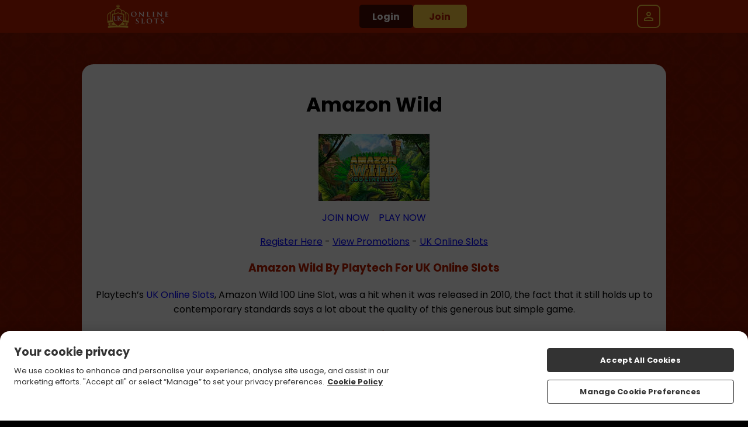

--- FILE ---
content_type: text/javascript
request_url: https://www.ukonlineslots.com/assets/js/gaming-app/remoteEntry.js?v=1769077006784
body_size: 2685
content:
var e,r,t,a,n,o,i,f,l,u,s,d,p,c,h,m,v,b,g,y,w,_={1481:(e,r,t)=>{var a={"./CasinoLobby":()=>Promise.all([t.e(244),t.e(385),t.e(411)]).then((()=>()=>t(5319)))},n=(e,r)=>(t.R=r,r=t.o(a,e)?a[e]():Promise.resolve().then((()=>{throw new Error('Module "'+e+'" does not exist in container.')})),t.R=void 0,r),o=(e,r)=>{if(t.S){var a="default",n=t.S[a];if(n&&n!==e)throw new Error("Container initialization failed as it has already been initialized with a different share scope");return t.S[a]=e,t.I(a,r)}};t.d(r,{get:()=>n,init:()=>o})}},P={};function S(e){var r=P[e];if(void 0!==r)return r.exports;var t=P[e]={exports:{}};return _[e](t,t.exports,S),t.exports}S.m=_,S.c=P,S.n=e=>{var r=e&&e.__esModule?()=>e.default:()=>e;return S.d(r,{a:r}),r},S.d=(e,r)=>{for(var t in r)S.o(r,t)&&!S.o(e,t)&&Object.defineProperty(e,t,{enumerable:!0,get:r[t]})},S.f={},S.e=e=>Promise.all(Object.keys(S.f).reduce(((r,t)=>(S.f[t](e,r),r)),[])),S.u=e=>e+"."+{43:"cf7f3a0f56027df9",64:"811144215cbf73f2",117:"c730aa607014d94f",142:"e7907a2287ed9934",326:"83aaba549b89fe05",385:"15dd24c97fd27b53",408:"db5e4d9774e836a5",411:"808c342a5ffee3c1",623:"fd6a221350d26b31",761:"4625ca11e8926287",870:"8e4b2e7f7dbe5e26",888:"6caedb60be2fb32c",979:"f195e3ff3333487e"}[e]+".js",S.miniCssF=e=>{},S.o=(e,r)=>Object.prototype.hasOwnProperty.call(e,r),S.r=e=>{"undefined"!=typeof Symbol&&Symbol.toStringTag&&Object.defineProperty(e,Symbol.toStringTag,{value:"Module"}),Object.defineProperty(e,"__esModule",{value:!0})},(()=>{S.S={};var e={},r={};S.I=(t,a)=>{a||(a=[]);var n=r[t];if(n||(n=r[t]={}),!(a.indexOf(n)>=0)){if(a.push(n),e[t])return e[t];S.o(S.S,t)||(S.S[t]={});var o=S.S[t],i="@15m/gaming-app",f=(e,r,t,a)=>{var n=o[e]=o[e]||{},f=n[r];(!f||!f.loaded&&(!a!=!f.eager?a:i>f.from))&&(n[r]={get:t,from:i,eager:!!a})},l=[];return"default"===t&&(f("@15m/brand-utils","0.0.1",(()=>Promise.all([S.e(244),S.e(761)]).then((()=>()=>S(142))))),f("@15m/gaming-types","0.0.1",(()=>S.e(43).then((()=>()=>S(8043))))),f("@tanstack/react-query","5.48.0",(()=>Promise.all([S.e(888),S.e(244),S.e(870)]).then((()=>()=>S(888))))),f("clsx","2.1.1",(()=>S.e(64).then((()=>()=>S(7064))))),f("fuse.js","7.0.0",(()=>S.e(117).then((()=>()=>S(3117))))),f("react-dom","18.3.1",(()=>Promise.all([S.e(623),S.e(244)]).then((()=>()=>S(5623))))),f("react-lazy-load-image-component","1.6.2",(()=>Promise.all([S.e(979),S.e(244)]).then((()=>()=>S(1979))))),f("react-router-dom","6.23.1",(()=>Promise.all([S.e(408),S.e(244),S.e(850)]).then((()=>()=>S(6408))))),f("react","18.3.1",(()=>S.e(326).then((()=>()=>S(6326)))))),e[t]=l.length?Promise.all(l).then((()=>e[t]=1)):1}}})(),(()=>{var e;if("string"==typeof import.meta.url&&(e=import.meta.url),!e)throw new Error("Automatic publicPath is not supported in this browser");e=e.replace(/^blob:/,"").replace(/#.*$/,"").replace(/\?.*$/,"").replace(/\/[^\/]+$/,"/"),S.p=e})(),e=e=>{var r=e=>e.split(".").map((e=>+e==e?+e:e)),t=/^([^-+]+)?(?:-([^+]+))?(?:\+(.+))?$/.exec(e),a=t[1]?r(t[1]):[];return t[2]&&(a.length++,a.push.apply(a,r(t[2]))),t[3]&&(a.push([]),a.push.apply(a,r(t[3]))),a},r=(r,t)=>{r=e(r),t=e(t);for(var a=0;;){if(a>=r.length)return a<t.length&&"u"!=(typeof t[a])[0];var n=r[a],o=(typeof n)[0];if(a>=t.length)return"u"==o;var i=t[a],f=(typeof i)[0];if(o!=f)return"o"==o&&"n"==f||"s"==f||"u"==o;if("o"!=o&&"u"!=o&&n!=i)return n<i;a++}},t=e=>{var r=e[0],a="";if(1===e.length)return"*";if(r+.5){a+=0==r?">=":-1==r?"<":1==r?"^":2==r?"~":r>0?"=":"!=";for(var n=1,o=1;o<e.length;o++)n--,a+="u"==(typeof(f=e[o]))[0]?"-":(n>0?".":"")+(n=2,f);return a}var i=[];for(o=1;o<e.length;o++){var f=e[o];i.push(0===f?"not("+l()+")":1===f?"("+l()+" || "+l()+")":2===f?i.pop()+" "+i.pop():t(f))}return l();function l(){return i.pop().replace(/^\((.+)\)$/,"$1")}},a=(r,t)=>{if(0 in r){t=e(t);var n=r[0],o=n<0;o&&(n=-n-1);for(var i=0,f=1,l=!0;;f++,i++){var u,s,d=f<r.length?(typeof r[f])[0]:"";if(i>=t.length||"o"==(s=(typeof(u=t[i]))[0]))return!l||("u"==d?f>n&&!o:""==d!=o);if("u"==s){if(!l||"u"!=d)return!1}else if(l)if(d==s)if(f<=n){if(u!=r[f])return!1}else{if(o?u>r[f]:u<r[f])return!1;u!=r[f]&&(l=!1)}else if("s"!=d&&"n"!=d){if(o||f<=n)return!1;l=!1,f--}else{if(f<=n||s<d!=o)return!1;l=!1}else"s"!=d&&"n"!=d&&(l=!1,f--)}}var p=[],c=p.pop.bind(p);for(i=1;i<r.length;i++){var h=r[i];p.push(1==h?c()|c():2==h?c()&c():h?a(h,t):!c())}return!!c()},n=(e,r)=>e&&S.o(e,r),o=e=>(e.loaded=1,e.get()),i=e=>Object.keys(e).reduce(((r,t)=>(e[t].eager&&(r[t]=e[t]),r)),{}),f=(e,t,a)=>{var n=a?i(e[t]):e[t];return Object.keys(n).reduce(((e,t)=>!e||!n[e].loaded&&r(e,t)?t:e),0)},l=(e,r,a,n)=>"Unsatisfied version "+a+" from "+(a&&e[r][a].from)+" of shared singleton module "+r+" (required "+t(n)+")",u=e=>{throw new Error(e)},s=e=>{"undefined"!=typeof console&&console.warn&&console.warn(e)},p=(e,r,t)=>t?t():((e,r)=>u("Shared module "+r+" doesn't exist in shared scope "+e))(e,r),c=(d=e=>function(r,t,a,n,o){var i=S.I(r);return i&&i.then&&!a?i.then(e.bind(e,r,S.S[r],t,!1,n,o)):e(r,S.S[r],t,a,n,o)})(((e,r,t,i,u,d)=>{if(!n(r,t))return p(e,t,d);var c=f(r,t,i);return a(u,c)||s(l(r,t,c,u)),o(r[t][c])})),h=d(((e,r,t,i,s,d)=>{if(!n(r,t))return p(e,t,d);var c=f(r,t,i);return a(s,c)||u(l(r,t,c,s)),o(r[t][c])})),m={},v={2244:()=>h("default","react",!1,[4,18,3,1],(()=>S.e(326).then((()=>()=>S(6326))))),3850:()=>h("default","react-dom",!1,[4,18,3,1],(()=>S.e(623).then((()=>()=>S(5623))))),158:()=>c("default","@15m/gaming-types",!1,[4,0,0,1],(()=>S.e(43).then((()=>()=>S(8043))))),824:()=>h("default","@tanstack/react-query",!1,[1,5,48,0],(()=>S.e(888).then((()=>()=>S(888))))),1995:()=>c("default","@15m/brand-utils",!1,[4,0,0,1],(()=>S.e(142).then((()=>()=>S(142))))),7472:()=>h("default","react-lazy-load-image-component",!1,[1,1,6,2],(()=>S.e(979).then((()=>()=>S(1979))))),7898:()=>h("default","react-router-dom",!1,[4,6,23,1],(()=>Promise.all([S.e(408),S.e(850)]).then((()=>()=>S(6408))))),8706:()=>h("default","clsx",!1,[1,2,1,1],(()=>S.e(64).then((()=>()=>S(7064))))),8814:()=>h("default","fuse.js",!1,[1,7,0,0],(()=>S.e(117).then((()=>()=>S(3117)))))},b={244:[2244],385:[158,824,1995,7472,7898,8706,8814],850:[3850]},g={},S.f.consumes=(e,r)=>{S.o(b,e)&&b[e].forEach((e=>{if(S.o(m,e))return r.push(m[e]);if(!g[e]){var t=r=>{m[e]=0,S.m[e]=t=>{delete S.c[e],t.exports=r()}};g[e]=!0;var a=r=>{delete m[e],S.m[e]=t=>{throw delete S.c[e],r}};try{var n=v[e]();n.then?r.push(m[e]=n.then(t).catch(a)):t(n)}catch(e){a(e)}}}))},y={342:0},w=e=>{var r,t,{__webpack_ids__:a,__webpack_modules__:n,__webpack_runtime__:o}=e,i=0;for(r in n)S.o(n,r)&&(S.m[r]=n[r]);for(o&&o(S);i<a.length;i++)t=a[i],S.o(y,t)&&y[t]&&y[t][0](),y[a[i]]=0},S.f.j=(e,r)=>{var t=S.o(y,e)?y[e]:void 0;if(0!==t)if(t)r.push(t[1]);else if(/^(244|850)$/.test(e))y[e]=0;else{var a=import("./"+S.u(e)).then(w,(r=>{throw 0!==y[e]&&(y[e]=void 0),r}));a=Promise.race([a,new Promise((r=>t=y[e]=[r]))]),r.push(t[1]=a)}};var x=S(1481);const j=x.get,O=x.init;export{j as get,O as init};